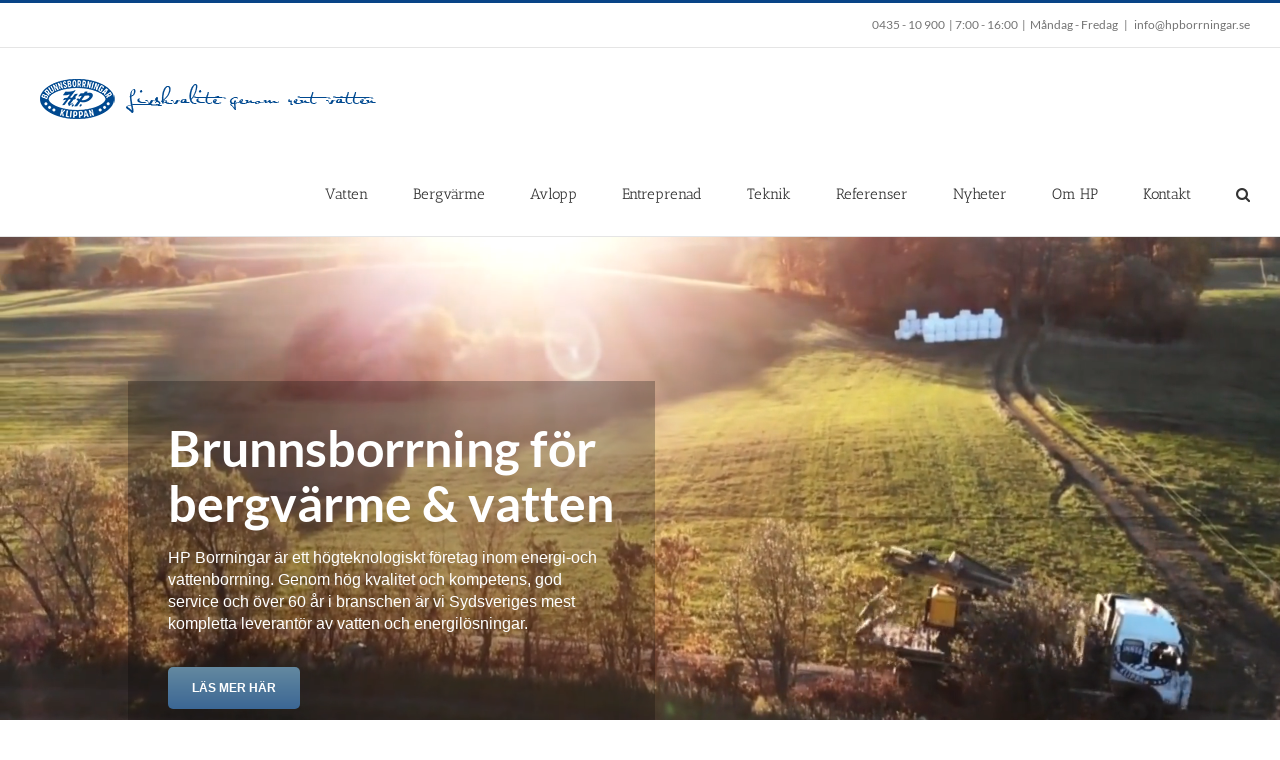

--- FILE ---
content_type: text/html; charset=utf-8
request_url: https://www.google.com/recaptcha/api2/anchor?ar=1&k=6LfZA8sZAAAAANH77RMjigf5rfnT9qKO1FuhWBqj&co=aHR0cHM6Ly93d3cuaHBib3JybmluZ2FyLnNlOjQ0Mw..&hl=en&v=PoyoqOPhxBO7pBk68S4YbpHZ&size=invisible&anchor-ms=20000&execute-ms=30000&cb=hha7j63u9nvq
body_size: 48600
content:
<!DOCTYPE HTML><html dir="ltr" lang="en"><head><meta http-equiv="Content-Type" content="text/html; charset=UTF-8">
<meta http-equiv="X-UA-Compatible" content="IE=edge">
<title>reCAPTCHA</title>
<style type="text/css">
/* cyrillic-ext */
@font-face {
  font-family: 'Roboto';
  font-style: normal;
  font-weight: 400;
  font-stretch: 100%;
  src: url(//fonts.gstatic.com/s/roboto/v48/KFO7CnqEu92Fr1ME7kSn66aGLdTylUAMa3GUBHMdazTgWw.woff2) format('woff2');
  unicode-range: U+0460-052F, U+1C80-1C8A, U+20B4, U+2DE0-2DFF, U+A640-A69F, U+FE2E-FE2F;
}
/* cyrillic */
@font-face {
  font-family: 'Roboto';
  font-style: normal;
  font-weight: 400;
  font-stretch: 100%;
  src: url(//fonts.gstatic.com/s/roboto/v48/KFO7CnqEu92Fr1ME7kSn66aGLdTylUAMa3iUBHMdazTgWw.woff2) format('woff2');
  unicode-range: U+0301, U+0400-045F, U+0490-0491, U+04B0-04B1, U+2116;
}
/* greek-ext */
@font-face {
  font-family: 'Roboto';
  font-style: normal;
  font-weight: 400;
  font-stretch: 100%;
  src: url(//fonts.gstatic.com/s/roboto/v48/KFO7CnqEu92Fr1ME7kSn66aGLdTylUAMa3CUBHMdazTgWw.woff2) format('woff2');
  unicode-range: U+1F00-1FFF;
}
/* greek */
@font-face {
  font-family: 'Roboto';
  font-style: normal;
  font-weight: 400;
  font-stretch: 100%;
  src: url(//fonts.gstatic.com/s/roboto/v48/KFO7CnqEu92Fr1ME7kSn66aGLdTylUAMa3-UBHMdazTgWw.woff2) format('woff2');
  unicode-range: U+0370-0377, U+037A-037F, U+0384-038A, U+038C, U+038E-03A1, U+03A3-03FF;
}
/* math */
@font-face {
  font-family: 'Roboto';
  font-style: normal;
  font-weight: 400;
  font-stretch: 100%;
  src: url(//fonts.gstatic.com/s/roboto/v48/KFO7CnqEu92Fr1ME7kSn66aGLdTylUAMawCUBHMdazTgWw.woff2) format('woff2');
  unicode-range: U+0302-0303, U+0305, U+0307-0308, U+0310, U+0312, U+0315, U+031A, U+0326-0327, U+032C, U+032F-0330, U+0332-0333, U+0338, U+033A, U+0346, U+034D, U+0391-03A1, U+03A3-03A9, U+03B1-03C9, U+03D1, U+03D5-03D6, U+03F0-03F1, U+03F4-03F5, U+2016-2017, U+2034-2038, U+203C, U+2040, U+2043, U+2047, U+2050, U+2057, U+205F, U+2070-2071, U+2074-208E, U+2090-209C, U+20D0-20DC, U+20E1, U+20E5-20EF, U+2100-2112, U+2114-2115, U+2117-2121, U+2123-214F, U+2190, U+2192, U+2194-21AE, U+21B0-21E5, U+21F1-21F2, U+21F4-2211, U+2213-2214, U+2216-22FF, U+2308-230B, U+2310, U+2319, U+231C-2321, U+2336-237A, U+237C, U+2395, U+239B-23B7, U+23D0, U+23DC-23E1, U+2474-2475, U+25AF, U+25B3, U+25B7, U+25BD, U+25C1, U+25CA, U+25CC, U+25FB, U+266D-266F, U+27C0-27FF, U+2900-2AFF, U+2B0E-2B11, U+2B30-2B4C, U+2BFE, U+3030, U+FF5B, U+FF5D, U+1D400-1D7FF, U+1EE00-1EEFF;
}
/* symbols */
@font-face {
  font-family: 'Roboto';
  font-style: normal;
  font-weight: 400;
  font-stretch: 100%;
  src: url(//fonts.gstatic.com/s/roboto/v48/KFO7CnqEu92Fr1ME7kSn66aGLdTylUAMaxKUBHMdazTgWw.woff2) format('woff2');
  unicode-range: U+0001-000C, U+000E-001F, U+007F-009F, U+20DD-20E0, U+20E2-20E4, U+2150-218F, U+2190, U+2192, U+2194-2199, U+21AF, U+21E6-21F0, U+21F3, U+2218-2219, U+2299, U+22C4-22C6, U+2300-243F, U+2440-244A, U+2460-24FF, U+25A0-27BF, U+2800-28FF, U+2921-2922, U+2981, U+29BF, U+29EB, U+2B00-2BFF, U+4DC0-4DFF, U+FFF9-FFFB, U+10140-1018E, U+10190-1019C, U+101A0, U+101D0-101FD, U+102E0-102FB, U+10E60-10E7E, U+1D2C0-1D2D3, U+1D2E0-1D37F, U+1F000-1F0FF, U+1F100-1F1AD, U+1F1E6-1F1FF, U+1F30D-1F30F, U+1F315, U+1F31C, U+1F31E, U+1F320-1F32C, U+1F336, U+1F378, U+1F37D, U+1F382, U+1F393-1F39F, U+1F3A7-1F3A8, U+1F3AC-1F3AF, U+1F3C2, U+1F3C4-1F3C6, U+1F3CA-1F3CE, U+1F3D4-1F3E0, U+1F3ED, U+1F3F1-1F3F3, U+1F3F5-1F3F7, U+1F408, U+1F415, U+1F41F, U+1F426, U+1F43F, U+1F441-1F442, U+1F444, U+1F446-1F449, U+1F44C-1F44E, U+1F453, U+1F46A, U+1F47D, U+1F4A3, U+1F4B0, U+1F4B3, U+1F4B9, U+1F4BB, U+1F4BF, U+1F4C8-1F4CB, U+1F4D6, U+1F4DA, U+1F4DF, U+1F4E3-1F4E6, U+1F4EA-1F4ED, U+1F4F7, U+1F4F9-1F4FB, U+1F4FD-1F4FE, U+1F503, U+1F507-1F50B, U+1F50D, U+1F512-1F513, U+1F53E-1F54A, U+1F54F-1F5FA, U+1F610, U+1F650-1F67F, U+1F687, U+1F68D, U+1F691, U+1F694, U+1F698, U+1F6AD, U+1F6B2, U+1F6B9-1F6BA, U+1F6BC, U+1F6C6-1F6CF, U+1F6D3-1F6D7, U+1F6E0-1F6EA, U+1F6F0-1F6F3, U+1F6F7-1F6FC, U+1F700-1F7FF, U+1F800-1F80B, U+1F810-1F847, U+1F850-1F859, U+1F860-1F887, U+1F890-1F8AD, U+1F8B0-1F8BB, U+1F8C0-1F8C1, U+1F900-1F90B, U+1F93B, U+1F946, U+1F984, U+1F996, U+1F9E9, U+1FA00-1FA6F, U+1FA70-1FA7C, U+1FA80-1FA89, U+1FA8F-1FAC6, U+1FACE-1FADC, U+1FADF-1FAE9, U+1FAF0-1FAF8, U+1FB00-1FBFF;
}
/* vietnamese */
@font-face {
  font-family: 'Roboto';
  font-style: normal;
  font-weight: 400;
  font-stretch: 100%;
  src: url(//fonts.gstatic.com/s/roboto/v48/KFO7CnqEu92Fr1ME7kSn66aGLdTylUAMa3OUBHMdazTgWw.woff2) format('woff2');
  unicode-range: U+0102-0103, U+0110-0111, U+0128-0129, U+0168-0169, U+01A0-01A1, U+01AF-01B0, U+0300-0301, U+0303-0304, U+0308-0309, U+0323, U+0329, U+1EA0-1EF9, U+20AB;
}
/* latin-ext */
@font-face {
  font-family: 'Roboto';
  font-style: normal;
  font-weight: 400;
  font-stretch: 100%;
  src: url(//fonts.gstatic.com/s/roboto/v48/KFO7CnqEu92Fr1ME7kSn66aGLdTylUAMa3KUBHMdazTgWw.woff2) format('woff2');
  unicode-range: U+0100-02BA, U+02BD-02C5, U+02C7-02CC, U+02CE-02D7, U+02DD-02FF, U+0304, U+0308, U+0329, U+1D00-1DBF, U+1E00-1E9F, U+1EF2-1EFF, U+2020, U+20A0-20AB, U+20AD-20C0, U+2113, U+2C60-2C7F, U+A720-A7FF;
}
/* latin */
@font-face {
  font-family: 'Roboto';
  font-style: normal;
  font-weight: 400;
  font-stretch: 100%;
  src: url(//fonts.gstatic.com/s/roboto/v48/KFO7CnqEu92Fr1ME7kSn66aGLdTylUAMa3yUBHMdazQ.woff2) format('woff2');
  unicode-range: U+0000-00FF, U+0131, U+0152-0153, U+02BB-02BC, U+02C6, U+02DA, U+02DC, U+0304, U+0308, U+0329, U+2000-206F, U+20AC, U+2122, U+2191, U+2193, U+2212, U+2215, U+FEFF, U+FFFD;
}
/* cyrillic-ext */
@font-face {
  font-family: 'Roboto';
  font-style: normal;
  font-weight: 500;
  font-stretch: 100%;
  src: url(//fonts.gstatic.com/s/roboto/v48/KFO7CnqEu92Fr1ME7kSn66aGLdTylUAMa3GUBHMdazTgWw.woff2) format('woff2');
  unicode-range: U+0460-052F, U+1C80-1C8A, U+20B4, U+2DE0-2DFF, U+A640-A69F, U+FE2E-FE2F;
}
/* cyrillic */
@font-face {
  font-family: 'Roboto';
  font-style: normal;
  font-weight: 500;
  font-stretch: 100%;
  src: url(//fonts.gstatic.com/s/roboto/v48/KFO7CnqEu92Fr1ME7kSn66aGLdTylUAMa3iUBHMdazTgWw.woff2) format('woff2');
  unicode-range: U+0301, U+0400-045F, U+0490-0491, U+04B0-04B1, U+2116;
}
/* greek-ext */
@font-face {
  font-family: 'Roboto';
  font-style: normal;
  font-weight: 500;
  font-stretch: 100%;
  src: url(//fonts.gstatic.com/s/roboto/v48/KFO7CnqEu92Fr1ME7kSn66aGLdTylUAMa3CUBHMdazTgWw.woff2) format('woff2');
  unicode-range: U+1F00-1FFF;
}
/* greek */
@font-face {
  font-family: 'Roboto';
  font-style: normal;
  font-weight: 500;
  font-stretch: 100%;
  src: url(//fonts.gstatic.com/s/roboto/v48/KFO7CnqEu92Fr1ME7kSn66aGLdTylUAMa3-UBHMdazTgWw.woff2) format('woff2');
  unicode-range: U+0370-0377, U+037A-037F, U+0384-038A, U+038C, U+038E-03A1, U+03A3-03FF;
}
/* math */
@font-face {
  font-family: 'Roboto';
  font-style: normal;
  font-weight: 500;
  font-stretch: 100%;
  src: url(//fonts.gstatic.com/s/roboto/v48/KFO7CnqEu92Fr1ME7kSn66aGLdTylUAMawCUBHMdazTgWw.woff2) format('woff2');
  unicode-range: U+0302-0303, U+0305, U+0307-0308, U+0310, U+0312, U+0315, U+031A, U+0326-0327, U+032C, U+032F-0330, U+0332-0333, U+0338, U+033A, U+0346, U+034D, U+0391-03A1, U+03A3-03A9, U+03B1-03C9, U+03D1, U+03D5-03D6, U+03F0-03F1, U+03F4-03F5, U+2016-2017, U+2034-2038, U+203C, U+2040, U+2043, U+2047, U+2050, U+2057, U+205F, U+2070-2071, U+2074-208E, U+2090-209C, U+20D0-20DC, U+20E1, U+20E5-20EF, U+2100-2112, U+2114-2115, U+2117-2121, U+2123-214F, U+2190, U+2192, U+2194-21AE, U+21B0-21E5, U+21F1-21F2, U+21F4-2211, U+2213-2214, U+2216-22FF, U+2308-230B, U+2310, U+2319, U+231C-2321, U+2336-237A, U+237C, U+2395, U+239B-23B7, U+23D0, U+23DC-23E1, U+2474-2475, U+25AF, U+25B3, U+25B7, U+25BD, U+25C1, U+25CA, U+25CC, U+25FB, U+266D-266F, U+27C0-27FF, U+2900-2AFF, U+2B0E-2B11, U+2B30-2B4C, U+2BFE, U+3030, U+FF5B, U+FF5D, U+1D400-1D7FF, U+1EE00-1EEFF;
}
/* symbols */
@font-face {
  font-family: 'Roboto';
  font-style: normal;
  font-weight: 500;
  font-stretch: 100%;
  src: url(//fonts.gstatic.com/s/roboto/v48/KFO7CnqEu92Fr1ME7kSn66aGLdTylUAMaxKUBHMdazTgWw.woff2) format('woff2');
  unicode-range: U+0001-000C, U+000E-001F, U+007F-009F, U+20DD-20E0, U+20E2-20E4, U+2150-218F, U+2190, U+2192, U+2194-2199, U+21AF, U+21E6-21F0, U+21F3, U+2218-2219, U+2299, U+22C4-22C6, U+2300-243F, U+2440-244A, U+2460-24FF, U+25A0-27BF, U+2800-28FF, U+2921-2922, U+2981, U+29BF, U+29EB, U+2B00-2BFF, U+4DC0-4DFF, U+FFF9-FFFB, U+10140-1018E, U+10190-1019C, U+101A0, U+101D0-101FD, U+102E0-102FB, U+10E60-10E7E, U+1D2C0-1D2D3, U+1D2E0-1D37F, U+1F000-1F0FF, U+1F100-1F1AD, U+1F1E6-1F1FF, U+1F30D-1F30F, U+1F315, U+1F31C, U+1F31E, U+1F320-1F32C, U+1F336, U+1F378, U+1F37D, U+1F382, U+1F393-1F39F, U+1F3A7-1F3A8, U+1F3AC-1F3AF, U+1F3C2, U+1F3C4-1F3C6, U+1F3CA-1F3CE, U+1F3D4-1F3E0, U+1F3ED, U+1F3F1-1F3F3, U+1F3F5-1F3F7, U+1F408, U+1F415, U+1F41F, U+1F426, U+1F43F, U+1F441-1F442, U+1F444, U+1F446-1F449, U+1F44C-1F44E, U+1F453, U+1F46A, U+1F47D, U+1F4A3, U+1F4B0, U+1F4B3, U+1F4B9, U+1F4BB, U+1F4BF, U+1F4C8-1F4CB, U+1F4D6, U+1F4DA, U+1F4DF, U+1F4E3-1F4E6, U+1F4EA-1F4ED, U+1F4F7, U+1F4F9-1F4FB, U+1F4FD-1F4FE, U+1F503, U+1F507-1F50B, U+1F50D, U+1F512-1F513, U+1F53E-1F54A, U+1F54F-1F5FA, U+1F610, U+1F650-1F67F, U+1F687, U+1F68D, U+1F691, U+1F694, U+1F698, U+1F6AD, U+1F6B2, U+1F6B9-1F6BA, U+1F6BC, U+1F6C6-1F6CF, U+1F6D3-1F6D7, U+1F6E0-1F6EA, U+1F6F0-1F6F3, U+1F6F7-1F6FC, U+1F700-1F7FF, U+1F800-1F80B, U+1F810-1F847, U+1F850-1F859, U+1F860-1F887, U+1F890-1F8AD, U+1F8B0-1F8BB, U+1F8C0-1F8C1, U+1F900-1F90B, U+1F93B, U+1F946, U+1F984, U+1F996, U+1F9E9, U+1FA00-1FA6F, U+1FA70-1FA7C, U+1FA80-1FA89, U+1FA8F-1FAC6, U+1FACE-1FADC, U+1FADF-1FAE9, U+1FAF0-1FAF8, U+1FB00-1FBFF;
}
/* vietnamese */
@font-face {
  font-family: 'Roboto';
  font-style: normal;
  font-weight: 500;
  font-stretch: 100%;
  src: url(//fonts.gstatic.com/s/roboto/v48/KFO7CnqEu92Fr1ME7kSn66aGLdTylUAMa3OUBHMdazTgWw.woff2) format('woff2');
  unicode-range: U+0102-0103, U+0110-0111, U+0128-0129, U+0168-0169, U+01A0-01A1, U+01AF-01B0, U+0300-0301, U+0303-0304, U+0308-0309, U+0323, U+0329, U+1EA0-1EF9, U+20AB;
}
/* latin-ext */
@font-face {
  font-family: 'Roboto';
  font-style: normal;
  font-weight: 500;
  font-stretch: 100%;
  src: url(//fonts.gstatic.com/s/roboto/v48/KFO7CnqEu92Fr1ME7kSn66aGLdTylUAMa3KUBHMdazTgWw.woff2) format('woff2');
  unicode-range: U+0100-02BA, U+02BD-02C5, U+02C7-02CC, U+02CE-02D7, U+02DD-02FF, U+0304, U+0308, U+0329, U+1D00-1DBF, U+1E00-1E9F, U+1EF2-1EFF, U+2020, U+20A0-20AB, U+20AD-20C0, U+2113, U+2C60-2C7F, U+A720-A7FF;
}
/* latin */
@font-face {
  font-family: 'Roboto';
  font-style: normal;
  font-weight: 500;
  font-stretch: 100%;
  src: url(//fonts.gstatic.com/s/roboto/v48/KFO7CnqEu92Fr1ME7kSn66aGLdTylUAMa3yUBHMdazQ.woff2) format('woff2');
  unicode-range: U+0000-00FF, U+0131, U+0152-0153, U+02BB-02BC, U+02C6, U+02DA, U+02DC, U+0304, U+0308, U+0329, U+2000-206F, U+20AC, U+2122, U+2191, U+2193, U+2212, U+2215, U+FEFF, U+FFFD;
}
/* cyrillic-ext */
@font-face {
  font-family: 'Roboto';
  font-style: normal;
  font-weight: 900;
  font-stretch: 100%;
  src: url(//fonts.gstatic.com/s/roboto/v48/KFO7CnqEu92Fr1ME7kSn66aGLdTylUAMa3GUBHMdazTgWw.woff2) format('woff2');
  unicode-range: U+0460-052F, U+1C80-1C8A, U+20B4, U+2DE0-2DFF, U+A640-A69F, U+FE2E-FE2F;
}
/* cyrillic */
@font-face {
  font-family: 'Roboto';
  font-style: normal;
  font-weight: 900;
  font-stretch: 100%;
  src: url(//fonts.gstatic.com/s/roboto/v48/KFO7CnqEu92Fr1ME7kSn66aGLdTylUAMa3iUBHMdazTgWw.woff2) format('woff2');
  unicode-range: U+0301, U+0400-045F, U+0490-0491, U+04B0-04B1, U+2116;
}
/* greek-ext */
@font-face {
  font-family: 'Roboto';
  font-style: normal;
  font-weight: 900;
  font-stretch: 100%;
  src: url(//fonts.gstatic.com/s/roboto/v48/KFO7CnqEu92Fr1ME7kSn66aGLdTylUAMa3CUBHMdazTgWw.woff2) format('woff2');
  unicode-range: U+1F00-1FFF;
}
/* greek */
@font-face {
  font-family: 'Roboto';
  font-style: normal;
  font-weight: 900;
  font-stretch: 100%;
  src: url(//fonts.gstatic.com/s/roboto/v48/KFO7CnqEu92Fr1ME7kSn66aGLdTylUAMa3-UBHMdazTgWw.woff2) format('woff2');
  unicode-range: U+0370-0377, U+037A-037F, U+0384-038A, U+038C, U+038E-03A1, U+03A3-03FF;
}
/* math */
@font-face {
  font-family: 'Roboto';
  font-style: normal;
  font-weight: 900;
  font-stretch: 100%;
  src: url(//fonts.gstatic.com/s/roboto/v48/KFO7CnqEu92Fr1ME7kSn66aGLdTylUAMawCUBHMdazTgWw.woff2) format('woff2');
  unicode-range: U+0302-0303, U+0305, U+0307-0308, U+0310, U+0312, U+0315, U+031A, U+0326-0327, U+032C, U+032F-0330, U+0332-0333, U+0338, U+033A, U+0346, U+034D, U+0391-03A1, U+03A3-03A9, U+03B1-03C9, U+03D1, U+03D5-03D6, U+03F0-03F1, U+03F4-03F5, U+2016-2017, U+2034-2038, U+203C, U+2040, U+2043, U+2047, U+2050, U+2057, U+205F, U+2070-2071, U+2074-208E, U+2090-209C, U+20D0-20DC, U+20E1, U+20E5-20EF, U+2100-2112, U+2114-2115, U+2117-2121, U+2123-214F, U+2190, U+2192, U+2194-21AE, U+21B0-21E5, U+21F1-21F2, U+21F4-2211, U+2213-2214, U+2216-22FF, U+2308-230B, U+2310, U+2319, U+231C-2321, U+2336-237A, U+237C, U+2395, U+239B-23B7, U+23D0, U+23DC-23E1, U+2474-2475, U+25AF, U+25B3, U+25B7, U+25BD, U+25C1, U+25CA, U+25CC, U+25FB, U+266D-266F, U+27C0-27FF, U+2900-2AFF, U+2B0E-2B11, U+2B30-2B4C, U+2BFE, U+3030, U+FF5B, U+FF5D, U+1D400-1D7FF, U+1EE00-1EEFF;
}
/* symbols */
@font-face {
  font-family: 'Roboto';
  font-style: normal;
  font-weight: 900;
  font-stretch: 100%;
  src: url(//fonts.gstatic.com/s/roboto/v48/KFO7CnqEu92Fr1ME7kSn66aGLdTylUAMaxKUBHMdazTgWw.woff2) format('woff2');
  unicode-range: U+0001-000C, U+000E-001F, U+007F-009F, U+20DD-20E0, U+20E2-20E4, U+2150-218F, U+2190, U+2192, U+2194-2199, U+21AF, U+21E6-21F0, U+21F3, U+2218-2219, U+2299, U+22C4-22C6, U+2300-243F, U+2440-244A, U+2460-24FF, U+25A0-27BF, U+2800-28FF, U+2921-2922, U+2981, U+29BF, U+29EB, U+2B00-2BFF, U+4DC0-4DFF, U+FFF9-FFFB, U+10140-1018E, U+10190-1019C, U+101A0, U+101D0-101FD, U+102E0-102FB, U+10E60-10E7E, U+1D2C0-1D2D3, U+1D2E0-1D37F, U+1F000-1F0FF, U+1F100-1F1AD, U+1F1E6-1F1FF, U+1F30D-1F30F, U+1F315, U+1F31C, U+1F31E, U+1F320-1F32C, U+1F336, U+1F378, U+1F37D, U+1F382, U+1F393-1F39F, U+1F3A7-1F3A8, U+1F3AC-1F3AF, U+1F3C2, U+1F3C4-1F3C6, U+1F3CA-1F3CE, U+1F3D4-1F3E0, U+1F3ED, U+1F3F1-1F3F3, U+1F3F5-1F3F7, U+1F408, U+1F415, U+1F41F, U+1F426, U+1F43F, U+1F441-1F442, U+1F444, U+1F446-1F449, U+1F44C-1F44E, U+1F453, U+1F46A, U+1F47D, U+1F4A3, U+1F4B0, U+1F4B3, U+1F4B9, U+1F4BB, U+1F4BF, U+1F4C8-1F4CB, U+1F4D6, U+1F4DA, U+1F4DF, U+1F4E3-1F4E6, U+1F4EA-1F4ED, U+1F4F7, U+1F4F9-1F4FB, U+1F4FD-1F4FE, U+1F503, U+1F507-1F50B, U+1F50D, U+1F512-1F513, U+1F53E-1F54A, U+1F54F-1F5FA, U+1F610, U+1F650-1F67F, U+1F687, U+1F68D, U+1F691, U+1F694, U+1F698, U+1F6AD, U+1F6B2, U+1F6B9-1F6BA, U+1F6BC, U+1F6C6-1F6CF, U+1F6D3-1F6D7, U+1F6E0-1F6EA, U+1F6F0-1F6F3, U+1F6F7-1F6FC, U+1F700-1F7FF, U+1F800-1F80B, U+1F810-1F847, U+1F850-1F859, U+1F860-1F887, U+1F890-1F8AD, U+1F8B0-1F8BB, U+1F8C0-1F8C1, U+1F900-1F90B, U+1F93B, U+1F946, U+1F984, U+1F996, U+1F9E9, U+1FA00-1FA6F, U+1FA70-1FA7C, U+1FA80-1FA89, U+1FA8F-1FAC6, U+1FACE-1FADC, U+1FADF-1FAE9, U+1FAF0-1FAF8, U+1FB00-1FBFF;
}
/* vietnamese */
@font-face {
  font-family: 'Roboto';
  font-style: normal;
  font-weight: 900;
  font-stretch: 100%;
  src: url(//fonts.gstatic.com/s/roboto/v48/KFO7CnqEu92Fr1ME7kSn66aGLdTylUAMa3OUBHMdazTgWw.woff2) format('woff2');
  unicode-range: U+0102-0103, U+0110-0111, U+0128-0129, U+0168-0169, U+01A0-01A1, U+01AF-01B0, U+0300-0301, U+0303-0304, U+0308-0309, U+0323, U+0329, U+1EA0-1EF9, U+20AB;
}
/* latin-ext */
@font-face {
  font-family: 'Roboto';
  font-style: normal;
  font-weight: 900;
  font-stretch: 100%;
  src: url(//fonts.gstatic.com/s/roboto/v48/KFO7CnqEu92Fr1ME7kSn66aGLdTylUAMa3KUBHMdazTgWw.woff2) format('woff2');
  unicode-range: U+0100-02BA, U+02BD-02C5, U+02C7-02CC, U+02CE-02D7, U+02DD-02FF, U+0304, U+0308, U+0329, U+1D00-1DBF, U+1E00-1E9F, U+1EF2-1EFF, U+2020, U+20A0-20AB, U+20AD-20C0, U+2113, U+2C60-2C7F, U+A720-A7FF;
}
/* latin */
@font-face {
  font-family: 'Roboto';
  font-style: normal;
  font-weight: 900;
  font-stretch: 100%;
  src: url(//fonts.gstatic.com/s/roboto/v48/KFO7CnqEu92Fr1ME7kSn66aGLdTylUAMa3yUBHMdazQ.woff2) format('woff2');
  unicode-range: U+0000-00FF, U+0131, U+0152-0153, U+02BB-02BC, U+02C6, U+02DA, U+02DC, U+0304, U+0308, U+0329, U+2000-206F, U+20AC, U+2122, U+2191, U+2193, U+2212, U+2215, U+FEFF, U+FFFD;
}

</style>
<link rel="stylesheet" type="text/css" href="https://www.gstatic.com/recaptcha/releases/PoyoqOPhxBO7pBk68S4YbpHZ/styles__ltr.css">
<script nonce="uQNkRiBOQL4QSGsscoGXpg" type="text/javascript">window['__recaptcha_api'] = 'https://www.google.com/recaptcha/api2/';</script>
<script type="text/javascript" src="https://www.gstatic.com/recaptcha/releases/PoyoqOPhxBO7pBk68S4YbpHZ/recaptcha__en.js" nonce="uQNkRiBOQL4QSGsscoGXpg">
      
    </script></head>
<body><div id="rc-anchor-alert" class="rc-anchor-alert"></div>
<input type="hidden" id="recaptcha-token" value="[base64]">
<script type="text/javascript" nonce="uQNkRiBOQL4QSGsscoGXpg">
      recaptcha.anchor.Main.init("[\x22ainput\x22,[\x22bgdata\x22,\x22\x22,\[base64]/[base64]/[base64]/[base64]/cjw8ejpyPj4+eil9Y2F0Y2gobCl7dGhyb3cgbDt9fSxIPWZ1bmN0aW9uKHcsdCx6KXtpZih3PT0xOTR8fHc9PTIwOCl0LnZbd10/dC52W3ddLmNvbmNhdCh6KTp0LnZbd109b2Yoeix0KTtlbHNle2lmKHQuYkImJnchPTMxNylyZXR1cm47dz09NjZ8fHc9PTEyMnx8dz09NDcwfHx3PT00NHx8dz09NDE2fHx3PT0zOTd8fHc9PTQyMXx8dz09Njh8fHc9PTcwfHx3PT0xODQ/[base64]/[base64]/[base64]/bmV3IGRbVl0oSlswXSk6cD09Mj9uZXcgZFtWXShKWzBdLEpbMV0pOnA9PTM/bmV3IGRbVl0oSlswXSxKWzFdLEpbMl0pOnA9PTQ/[base64]/[base64]/[base64]/[base64]\x22,\[base64]\x22,\x22ajTCkMOBwo3DrEXDnsKZwpREw7rDrMOoKcKCw4cQw5PDucOCUsKrAcKnw7/[base64]/[base64]/DtiEtw5Ykw5pHwqnCkjYew54OwqZnw6TCjsK3wqtdGzNeIH0fBWTCt2rCsMOEwqBaw5pVBcO9wq1/SBpyw4EKw63Dj8K2wpRKNGLDr8KBD8ObY8KEw6DCmMO5PH/DtS0JOsKFbsO5wrbCuncSPDgqFcOFR8KtOMKswptmwqHCqsKRIRPCjsKXwot/wqgLw7rCtlAIw7s6ZRs8w77CjF0nEV0bw7HDvUYJa3bDh8OmRzzDhMOqwoAlw79VcMO3RiNJXcOYA1dZw69mwrQTw7DDlcOkwqI9KStXwpVgO8O1wqXCgm1YRARAw6A/F3rChsKEwptKwqErwpHDs8KTw5MvwppMwprDtsKOw47CtFXDs8KoXDFlOXdxwoZTwrp2U8OHw57DklUnKAzDlsKHwrhdwrwffMKsw6tRfW7CkwlHwp0jwrTCnDHDlgcNw53Dr0/CjSHCqcO5w6o+OSMow61tCcKwYcKJw43CoF7CszDCgy/DnsORw5fDgcKaQcOXFcO/w69Uwo0WHGhXa8O9O8OHwpstU05sF3w/asKJJWl0azbDh8KDwrwKwo4KKRfDvMOKQ8OZFMKpw4PDq8KPHCFow7TCuzRWwo1PN8K8TsKgwozCpmPCv8OlTcK6wqFidx/Ds8OKw4x/[base64]/W8KxfjcewpBMAQQfamtgKXkww4HDicKkwpnDmErDky9BwpsDw7HCi1HCj8O1wrkqWS1MKcOJw67Dqm9Bw4PCnsKXTnTDqsOfA8KGwq0Xw5XCslI2ewMeO2/[base64]/CmjMnwo8Mw4d3L1vDgMKRw6hgEXJPKsKnw4J/L8Kww5t/[base64]/QAIbQRrCkRkDAjZjK8OAw5UpwrI+S2gHJ8ONwpplQsO8wp9SX8Okw4d5w6TCjDnCnANeDcKRwq3CvMK4wpPDtMOiw6DCsMKdw77CmMOew6pGw5dwNMOoMcKkw5Jkwr/CuUdfdHwxNcKnFiB3PsKoKybCtmVnDwxxwqLCkcO/[base64]/CnwQ3w4wLw7bDt8OIK8KAw4TCjcKYbMOkMCFfw6hrwoNxwofDugLCv8OyeDs+w7jDp8KPcxg5w6XCpsOFw4QKwrPDjcO8w4LDtUpIXn7CryEVwpnDisOYHxjCiMO8YMKbJ8OVwqXDrgBvwpvCv0IEAm3Du8OGT2JNVxl1wpl/[base64]/Ds8OmPCtKJDA/[base64]/aV3CoD1zwoHDmBPCqcO0QkUJw5EXHW1mw7DCjcOuLmrCkhUuT8OnKcKZDMKMWcO8woxFwpbCryk2YGnDglrDuXjCmjpxVsK6w4RhD8OMNXALwpTDhcKkOUNQQcOyDsK4wqTCog/CiyovGWFfwpHCmEbDnUnCnlVrVEZIw7PDqhLDtMOKw6MHw6xRZ35Mw4g0NUlSa8KSw4slw5RCwrAfwrvCv8Kdwo3Ct0XDpifDmcOVSElHHVnCpsKOwrLCh1XDvTEOaSvDkMOQWMOUw69uYsKEw7TCqsKUDcK1L8ORwpB1w4p4w6Yfwo/Cp1XDlWcYX8OSw79Ww5FKIVBcw58kwq/CuMKIw5XDsXlFWcKEw4nCl24TwpTDvcOSD8OQVUvCli/DnCPCr8KsTU3DmMO4c8O5w6BKSQAURhPCpcOrdzLDmGsJODl0JFLClDLDlsKHJ8OXKsKnfmDDkxbCjADDrFNawqkUXMKMbMOjwq7DlGcEUFHCqcKNazN1w5Etwrx5w7RjZTwlw68/NUzCrwvCskNQwrvCiMKPwp8YwqXDosOnYn80VsODfcO/wqQybsOiw5l7EH8lw6rClgo7YMO6c8K5fMOrwqAWccKIw7TCvD8uRkBTRMO6X8Kcw51fG3HDmmonN8ObwrXDsV3DtWsiwo3DuyDDj8OEwqzDu001dHIIScKHwpBOIMKSw7DCqMKBwoXDm0B+w7ReL298HsKQw6bCi3ludsO6wo/Dl1h6Ez3Cl3Q0GcOxF8O6FBnDjMOGMMKcwrBIw4fDoy/DiFQFDwREDkjDoMO2Ql/CusOlGcKvE019GcKlw6pheMKcw4hsw53ClkDCnsOATj7ChRjDiwXDucKswoMoPcKrwqzCrMOSE8OdwozCisO/wqhfwqrDpsOqPAcCw4vDkyIkTSfCv8OvOcOSAgELYMKLIcK/[base64]/Cm8OedsKZwq3DqATDiMK1esK1C1IpbQAeV8KDwqnDqg3Cp8OeCsOHw4PCnxHDj8O/wrsAwrMxw5Q8PMK3CCzCt8Ktw73ChMOCw70awrMIDgDCj1M5QcKNw4fDqX/DnMOqXMOQS8KVw7tWw6fDhQHDmlp+ZsKvTMOFFBR3IsK6IsOLwoQxacOLVC3CkcK/w6fDoMONY3vCvxIXS8KjdmnDtsOmwpQbw7ZEfjs9ecOnLsOxw5bDuMO/w6HCt8Opwo7Cu3vDrsKcw4ddHTTCs0zCvsKcbcOJw77ClVFGw63DtgsFwrLDh1HDrws7XMOtwpYgw5tZw4TCosODw5TCpGh3fiLDjsOvalsSacKLw68gMGzCl8Oxwp/CrBVuw50zZF4kwp0Gw7TCvMKPwqwzwrzCgsOnwqt8wo8lw6dGLELCthtfIxFvw6cNeChcLMK7w6TDuiNRRFkhwqDDqMKkNg0CE19DwprDk8KBw7bChcOxwoItw5DDq8OpwpsLeMKrw7nDjsKVwq/CqH5zw57DnsKqaMO5G8K8w7/DvcORWcOCXh8jTjTDvzouwrE8worDow7DvSXCucOHw7jDvSzDq8OJRQTDrBNvwpc6ccOuD1rDqnLCpHBtGcO/Vz7CrhQzw4XCtTpJw4bChy7Dl21Awrp4YRwUwr8bwql0WibDn357S8O4w60FwrTDqsKlH8OaTcKKw4XDmMOgY2pOw4DDpcKzw6tDw6bCsEXCrcOdw7thwphqw7/DrcOfw7MXQD3CtTopwoUmw7TDu8O4woQPNFkRwpYrw5DDuw/[base64]/[base64]/w7lxDcK8wq8/w5p8wpPCpkQkwqZ+w48ZYlEzwrLDsxZuFsKiw6dYw7RIw6MId8KEw7TCgcKOwoMBR8K2cFXDlHXCtMOZwr/[base64]/w4vCsnvDp8OWworDszUXCsOIw5dcwpgLw7tUw6USwrYowohzAVdeFMKUZMKhw65Xf8O5wqfDs8KBw7jDusK6PsKjJQfCucKbXClHKMO5ZxjCt8Kne8O1AQV/VMOpBmYuwoPDpTd7V8Kjw70fw7/CncKJw7jDr8Kxw4PCqBzChkTDisOtJSwBcy8kwpfCsk/DjHHCqiPCscKCw4s9woA5w6x7XyhyXx7CkHQJwqkAw6hpw5nDlwHDgSvDlcKYSVsUw5DDlsOGwqPCohvCscKkfsOKw5pawp88RXJQecK0w6DDtcKiwp3CmcKGYcOFKj3CuQB/wpDCl8OkKsKEwrpEwqhwNMOvw6ZcQiXCuMOUwoEcb8OCHmPCncOrcX8eS11Ecz3Doz5MGmrDnMKTAm0oaMOdUsOxw6XChk/CqcOVwrYdwoXCnQLDvsOySFDCtMKdGMKXCFPDv0rDoRdvwqhgw75bwrPCtTvDosK2Z2nCrMOyH1DDhBXDuGsfw73DsysVwocRw4/Cnn4pwp46XMKoBsKuwofDoiAOw5/[base64]/bcKwwqbCml3CvWDDr8KCwro3d2c9w4oPwoMde8O5IcOuwrnCjCLCsGPDjMKvZHlLS8KxwrnChsOdwr/DpcK2KzIdZCXDhTHDpMKiQmkWXMKvY8Ofw7HDisOIK8Kzw6gRecKBwqNZDMKXw7jDjFh7w5HDtMK8F8O/[base64]/DucKgNyHDg8KvwpHCosK4Z3sTU8KVw4EpwrDDo05FbCtdwpoPwpAiCUALfsOcw7dtfHHCjV/CgScYwozDmcOnw6ATw77DvCdgw7/[base64]/[base64]/DlsKpwoZ5cynDj8KHbVdUwq0lXcOHw4Adw4DDnwbCkCnCjz/Dg8OkFsKHwr7CvgzClMOSwrrDkUVTD8K0HsKrw7zDmW7Dl8KrYMKYw5XClsKgLEBswqTChGbDugrDm0JYcMOiXl51KsKUw5nCk8KnfUDCpQPDl3fCtMK9w7l8wpQ/fMOEwqrDssOSw5MqwoF1C8OMKEc4wogsdWbCncO5VsKhw7vCo2AUNh3DjgfDjsKQw5/DusOrw7fDqW0Kw4DDjkjCo8O3w7dWwojCswVyeMKqPsKUw73CgsOPIVDCskRxw6TCqsOIwqV1w7PDlnvDpcKxW201dA0eWh4QeMKQw57Ck3V0YMOsw5MrA8KaMWnCr8ODwpjDmsOLwrxmA30hL00wUiU0WMOmw4d6Cx7Cg8OACsO6w4dGVX/[base64]/[base64]/ClsKefAvCukbDqsKRw64bMMKxBFUfw7PCl3/DsTzDiMKrf8ORwoHDvHsyHXfClAPDon7CtgAlVgnDisOEwq8Uw5TDosKLYTvCoCYaGmjDlMOWwrLCsk7DoMO1MRPDgMOALSNtw6FVwonDucKeRx/CicO5OExddcKpYj3DvBrCtcK2O3PDqyswKsOMwobCrMKVKcOKw6vCvltLwrk0w6pyEwTDlcO/[base64]/[base64]/Dj8OeYsOEw4BEMcKPw5bDtsO3wp3CjMOhPcOtwqLDqMK5aTg1QgNLHT5VwrYFcUZtA38zCMKxM8OZGXfDicOZFzU+w6bCgQDCsMKyA8O6DsOlwoDCmms0fXRKw5JqQsKuw4okIcO4w5zDt2DDrjMWw5DDrWNTw59RLTtkw6/[base64]/CsVc0wonClToUwp3CmRPDqcOjF8OGYkZOGsOYDWA2wrjCvcOPw7twR8KoaHfCkT7DsyjCkMKODSVScMOfw4rCghjCjcKuwoTDsVpnXUnCtcO/w4PCtcO/[base64]/ChnzCvBpvw7BNw5hMKwDClm7CtFV1EcO2w5UaVmTCscOuZ8KyI8KIQsK3EMOiw7nDgWLCgW/DpCtCKsK3asOpG8Onw4dWDhl5w5pnYBpuX8O5QhYzLsOMVEAEw6zCoTsKMCl2bcO6w58nFUzCoMOqVcO4wrbDlk4RNsOWwosia8OgZRNUwpcRXw7DksKLcsOgwqnDp1nDhjZ+w5c3T8OtwrnCnmxYAsO+wolsOsOVwpNBw5rCj8KOCwXCgMKhQx/[base64]/w6ptHQDCni4qMMKvbQ8Td2HDgcKtwpnCpXvCuMO3w7xDPMKEIcKkw4w9w67Dg8OVfMK6wrgUw7chwosaSCTCvQNmwrFTw4gbwpvCqcO/J8O/w4LDqiwfwrMwXsOfH3fDgC0Vw4cRdhhyw4nCtQBweMKpNcOmccKsUsKAcljDtS/DvMO6QMOXHlXDslfChMKzSMOnw6VLdMKOecOPw4DCtsOUw4EVIcOowofDvHPDmMOgw7rDj8OOHRc8K1nCiH/[base64]/[base64]/[base64]/[base64]/[base64]/QSo7JMKvw4XDnQdpelbDvsOyISoke8KReyZqwpd+bknDv8KoLMK7UBrDrGnCkAk2G8OtwrAOfzAPHXzDssO0HnHDjsO3wrZEPsKiwozDqMObdMOEfsKywpDCkcKzwqvDqhtHw4DCksKPZMK9ZMKpf8KpAk7Dim3DqMOXSsOJEAVewoh5wqPDvHvCoVA/[base64]/ejx0BgjDtcOgKgTCncOLw47DllnDtQUGRcKFw4hew7PDoxwGwq3DulZucsOJw5d5wr4dw61lSMKrU8KACMONVsK/wrgmwqAow6kgT8O9BsOKIcOjw6bCrcKFwrPDvSJXw4fCtGUwHcOiccKhYMKAdMOaC3BdbcOTw6rDrcOCwpHDm8K3X3oMUMK2WTl/wojDu8Klw7LCpcO/[base64]/w4spbBHDkxDCqTnCkcKGM8OYw6pzwoUCUMK/aHB9w6FlUR52woXCg8OcLcOXCxDDi0zCssOBwoDCvzVMwrfDtG/DmXICNjPDk04MfTHDtsOFE8O1w78Qw783w6MFShEOU3DCscKmwrDCsmoCw5LClBPDoSHDl8O7w5E7KU8KA8KZw5XDlMOSScOEw6kTw642w5kCL8Kyw61Jw6E2wr1xPMKSHB5NfcKDwplowq/[base64]/w7Irw7wbwqrDn19nw4kxw4hgw69nwpNhw6LChsOsGkPCl0Rew7RcTAQBwqXCg8OqCsKrc1LDtsKOfsOCwrzDgMO/DsK1w4nCoMKwwrVnw7gKIsK8w5ARwpgpJ2ZsRUt2CsKzYxnDhsK8a8OAZsKCwqsnw7FwDiwYesOcwoTDinweGMKXw6jDsMOZwqTDgwI1wobCnG5vwoQpw5B6wqzDusOrwpwGWMKJbH09VDXCmRgvw6N9J0NEw7PCiMKBw77CmGUew7zDn8OVbwHCocOlwr/[base64]/QGIRYVApw4I6UsK9wqfDgFUFM8ONwrwmw7YuMS3CjxljUXoDMh7Chlt5RhDDmwbDnXtew6PDinVZw7zCqsKMX1V3wrPDpsKYwo5Vw6VBw6RtdsOXwoLCswrDpl/Co2Ntw7TDkXzDo8KlwoUYwoUxQcKUwpzCucOpwrtjw60pw5nChxXCsl9uHyvCncOlw7zCg8KHFcOEw6XDoFbDoMOoKsKgNmhlw6nCicONI3t2ccKAchwDwqkCwowHwoQ7f8OWM1LChcKNw70SSMKPTBV7w68owrfCjABDX8O/[base64]/FCLCnkJWw4XDqyluwoJyL3HCrsKNw4zDosOITn3Cly3CncK6EMOoYkQkwrvDi8OPwoPCs2oRAsOrI8OZwpvCh2fCkjvDqErChj/[base64]/[base64]/DhsOITcKew4FPwqkVYcOvwpMkQMKsAEM6NzF0woPCqcOxwoLCscOlKhMvwrA8acKZaRXDkW3CpsKKwoMKEy4Dwq98w7hVD8O6L8OJw7UmPFA0WRPCqMOfRMOCVsKuEcK+w58wwroXwqTCqMKvwrIwf2bCj8K/w7QRZ0LCtcOOwqrCtcOYw655wpFJVFrDhxvCrGvCk8OowozDniU5K8KYwq7DnyVuCxPDhRYawqJkKMK5Vkd2aHvCsmB5wpMewprDrBvChlQQwpIBckvCnyHClsOwwp1IbXjDjMKDw7XCicO4w40YVsOEfHXDuMKLBURFwqwXXhVQGMOlV8KQRn/DthlkXn3CvC4XwpRlYH3Dg8OzN8Ogwq7DgnfCjMOYw57CvsK3ZRUvwo7Cg8KlwqIlwpZmBsOJOMOjYsO2w6wtwrfCoT/CusO1Ez7CrHPCqMKHZx/[base64]/wrFiwp9iZ0XDtMOmI8KecVxiwqTCvXVmw58nd27CrE9lw7hWw6hzw6dXESLCuB7DtsKow6TCl8Orw5jCgn7Cg8OXw49Lw7tnw6kLIcKMXsOPf8KMbSLCksOJw5rDpCnCjcKPwocFw4/CrlXDpcKewqXDs8OCwp3ChcOkVMKyG8OeZHcOwrckw6FeCXvCilTChUHCocOGw5sZecOvV383wogUGcO5HQ4ew47CtsKBw6DDgMK/[base64]/d1JGwpsxMMOVVh/DuMO4DcKDZzFHw4fDmgzDkcKjTWUVGMOJwq/DkCIOwpvCpMOCw4BXw5bCjAd6SMKwS8OFBTbDgcKpV2QEwoAwUsOcLWDDsFlawrNkwqodw59+TF/ClW3ChSzDswbChjbDlMOJFA9NWgMgwo3Dtm4Ww4TCvsOewqNOwqHDvMK8W3pfwrF2wpltbsKqG0vDl0jDpMKuOVdcBhHCkcKlU3/CqCocwpwFwqAHe1ILLznCisKdJiTCg8KVZ8OoWMOVwpV7T8KsaUQlw6/Dp1zDgCI7wqIJQzsVw602wovCv1fCiAxlOXV7wqDCu8Kww68nwrk6GsKMwoYLw47CuMOpw7PDozbDksOww6jCp2k6OiDCq8Oxw7laasODw6JGwrDCoCpFw5gKZn9aHMKVwp1UwojCp8K+w5Q+csKBBMOodsKsJ3FCw41Vw7DCscObw7nCiW/CuF5MYWFyw6rDjwcbw4d+FcKJwoB0V8OaFRteenRzUMKiwo7CkyAHCMKLwohxasOYGsKDwpLDmCYkw5nDqsK1wrVCw6sFc8O5wprCsQrCo8Kvw47DtsKPTMOBcgPDojTDhB/DqsKHw5vCh8Kiw4ZuwocQw6vDjWLCkcOcwozCpXrDjMKsP0AWwpU/[base64]/DvsK7w4Z9wobDsA7CqClhwpbCu8KHw4zCrAwMwpTDknnCjMKNc8Kpw6vDi8KcwqHDm1QnwoNewpjClcOyGMKOwrvCriIrGA52FMK4wq1Xcx8gwp94M8KUw7PCtsOyGBLDmMOGWMKNW8KQMmMVwqPCh8KddXHCi8KtLG/[base64]/[base64]/CvxjCuVzDg2nCkMOTwo8gw5lQwrHCjsOKW8O0Vj3CoMKIwpFcw7Jqw7UIw61pw4l3wpVmwot6DGVYw6J4JGoTbmDChEwOw7bDs8KRw6PCh8KWYsOgF8OBw4VFwo5+KFnClWBIECsCw5XDjTEOwr/Dj8Kvw61tfD1hw43Cv8KTVSzCtsKgXMOgJAHDrWcNPjHDhMOXeEF6UcK4AW/Di8KBK8KXZiPDnDUNw4fDhcK4PcOzwrbCly3CqsKIWxbCuEdFw5lfwopIwp1DfcORNWUJVGc+w5gYdifDtMKEZMOFwrrDg8K+wopaA2nDt3jDo0VaTAjDocOiDsKuwqUQbcKxd8KjTsKZwrszTDsJVCvCi8KFw6UvwqXChsKDwoMqwqBLw4RYB8Kyw449aMKmw48/IlLDvQVsITfCtH7CvwQgwq3ClB7DlMKcw63Crz02Y8OyVz09TcKlfsO0woLCkcOuw5ACwr3Ch8OrEhXDrFZEwpvDj3t5esKLw4NZwr/DqxDCg1lTeTcjwqbCmcO7w590wpt1w4/[base64]/[base64]/[base64]/DqcOLwpbDgBIQPsK4JRsANsK+w7UaRsK8acKcw7nCkcKfURtZJ2vCpMOJQcKWUmc8TFDDtsObO0ZJHEsYwplsw6cLCcOsw54aw7bDizoiSGnCrMK7w7cKwpcjeSM0w47DnMKTOcKaXBjDpcOAw5rCr8Oxw67DuMKPw7rCuyDDscOIw4cBwq/[base64]/[base64]/DrcKTRsOSSsK9w5Iew4JJwqnCi8KMwoPCp8KUwqIAwpTCisKzwpPDiXDDtndUDDpgQhh+w4xwCcOkwol8wovDlVBTETLCq2gPw6czwpNkw6fDhwbDmno2w5XCmV0QwrjCgirDoWNnwrl4w6Vfw6g9WS/[base64]/DoS7Dr8KBXcOsw6Ucw5FSw5LCgMONwqltfh/DkBd+Kn4KwqvDvcOkLcOPwpHDsAJ1wpUhJRXDrsKmdsOUOcKLXsKtw7zDhXdRw77Du8Oowp5iw5HCrGHDosOvdcOGw78owr3CkXLDhnQOfU3CmsKNwocTE3/CmDjDksKnIVTDsgEVPm7DhiPDnsOEw7wSaghoHsOaw4bCu3R8wqzCjcO2w6hewp90w48WwpQmMsODwp/DkMOBw6ELEwhnb8K8T07CvMK5D8Ovw74xw4oFw55RQE0VwrjCq8KVw57Dolpqw7RFwpw/w4krwo/[base64]/Dqh/DgcOiw5fClcKPT8Orwr06YAYIwrUMBGFeH2VcE8OKZDHDv8KMNRcgwqQ7w63Dr8KrA8KyajDCqjVvw69UJHDClSMuXMOJw7TCk3XCuQRLBcOpLw59wozCkHsOw4ppV8K+wqvDnMOxGsO2wp/CqlLCvTN7w7dRw4/Dr8Olwrg5BcOGw4fDp8Kxw6AOYsKDUsOxCF/[base64]/wqsew4/CpMKKNMKyCktSWsKQZzLCm8KUAEtbwogEwoNle8OMHcK4ZRZow4QQw73CsMKBZjHDqsOgwpHDj0oMKMOtcWghHMOXMTvCk8Khf8KBYcOtKlrCmzPCi8K/[base64]/DiDbDm2cpwp3DiMKWw7A1wojCvGY9LMOZX2M/w4ZxQMKfI3nCvMKFPwHDlVViwqdGHMO8e8OOw65KTcKqaQ7DllJGwpgJwoVTUTpiY8KjY8Kwwr9IPsKqG8O/enUDwqzClj7Dr8KQwpxsfWBFTgEEw4bDvsOqw4/CvMOABWbCu01TbsKyw64VZcKDw43CpRIIw5zCl8KVEg5ZwrZcc8OaNMKFwrR/HG/Dn01sa8OUAirCo8KJIsKbBHHDg2jDqsOMVRBNw4oHwqrDjwfCqQnCkRzCsMOQwqjChsOHI8OXw41uVMODwpc7w6pKb8K/TDTCtyMJwrjDjMKmw6jDmTTCi3HCgDcbbcK1asO/VBbDscO1wpJyw755BG3CjCzDoMKgw63DtsOZwr/DmMK5w63Ch3TDlWElFXXDoxxLwpPClcOVNFtrTTV0w4XClMOAw50qZsO9QMOoFWMbwozCscOdwobCl8KRdzfCm8Kbw7t7w6XCpSUbJcKhw4xQLAjDtcONM8OxO1nCmW5dS0dRYMOWfMKmwo4tI8Orwr3CryZww4DCkcO7w7/DrcKBwqTCkMKmbcKXAsOYw6dyV8Kww4ZRQcONw5fCrsKhOcOGwo8WDsK0wptnwpDCocKmMMOiCHHDpAUUQMKSwp8QwqV+w5Bew6NYwqrCijdUXMKFWcObwqUnwrzDjsO5NMKUZXHDqcKzw5LCuMKnw7hgJcK7w6rDrzQ/H8Klwp4LXGZsWcOfwp1uRBRkwrV5woQpwq3DscKnw5Zlw4Ikwo3CuypNcMKKw7jCkcKuwo3DuiLCpMKFNGE2w58QFMKIw5ZQMk7Cn2bCk20pwr7DlDfDu1LCrcKAb8OVwrwCwr/CjVTDoTnDq8KkeRjDpcOgbcOGw4HDn0A3J3bDvMKNYkTCu0tjw6XDpMKAUmDChcOAwowGwpg2DMKgEsKFUlnCpELCpxUQwoJ1QmzCpMK8wojChsKzw7/ChMOfwp8rwrM4wo/CssK1wpPCo8O3wpoOw7XCgBfCi3QrworDvMKTw7DCmsO3woXDlMOuAXHCkMOqW0E3dcKZEcKJXlbChsKMwqodw6/DosKVwrPDhD0CTsOJJMOiwqnCtcKvbh/Duj4Dw6TDg8KWw7fCncKqwr9+woAewp7Cg8OHwrHDtsOYDMOvZGPDocKjFsORYh7DpcOjGHjCqsKeTHXCnsKvQMOba8ONwos9w7oIwqRowrfDpGnCo8OLV8Oswq3DuhLCnxs/CQ3DqV8NKErDpD3CtRbDszfDucKCw6h0woTCvsObwpk3w6klQG1jwok2J8O0acOmGcK6wo8Gw4tJw7/CkzLDnMKkSMKrw43CuMOYw6lnRWnCqiDCocO1wpvDiSkGWAJawpYsCcKSw6c4DMOPwqVWwpBfVcKZGxBFwrPDlsKBKcK5w4BzZx/CqADCk0DCq3ENfifCqnfDp8OnbFsAw65bwo3Co2dFRiQRS8OdFXzCr8OQW8Oswrdxb8K9w5wPw4jDssOPwrwbw55CwpASXcKawrAqJGXCiRAHw5Fhw5PCqsOwZh09T8KTGhjDjmvCiAhkCxcowpBjwp/CsgbDpCjDrlRrwoHCqWLDnUlCwr4jwqbCvi/[base64]/dSzCmsKawrwsw4fDgHh3w48IF8K1XcKkw6/Dk8KiPB5uw7XDlFUaVhRsaMK9w4VLZsOtwq7ChV/Dji9wa8OoJR/CmcOdwovDscKXwonDo0RGVQc0XgtARcOlwq1yH3jDmsKZXsKiPjTDkDXCvxbDlMObw6DCrzjDl8Kvwr3CqMOCJsOJIMOKNU7Cr2sEbcKjwpHDk8KswobDgMKKw75wwrsvw5/DkMOjd8KvworCkWDDoMKHdXHDgsOiwqA/IwbDpsKOLMOqDMOGw5LDvMK5bDvDvGPCoMKDwoojw495wohxfkh4El1Xw4fCiTzDly1cYgxVw6IJdyQjP8ODZHZLw4B3FgY8wrkPd8K0WMK/VCHDonDDksK+w4PDtkjCvsOrYh8rHX/CqMK4w7TDicO4YMOTLcO8w6/CqlnDhsK8Gm3ChMK7GcO/worDo8OVai7CsQfDnyDDn8OyX8OQaMOxV8OIwpEyUcOLwq3Cm8O9cS7CjTQxwpXDj1oHwqYCwo7DmsKew7MIKMOOwpzDl2bDrGbCnsKmM0dhV8Oaw5LDucK6F3ZXw6DCpsK/wrk7EMOQw7LDv31yw6nDqSJpwr/[base64]/CjmLDtMK1w5zCi8OLwrR/w4vDrxXCv1zDpRHCscOUw7bCnMOjwqcdwpYnIzRSYE1Cw5rDnUnDjC3CjBfCm8KOPHw4X1VwwqQAwqlPCMK8w5hyRlbCjMKZw6vCpsKfK8OxecKGw6PCt8KHwp/DqgvCgMKMw5vDtsKxWHMIwqbCucKvwq7Dkix9w4rDncKEw63ChSIVw7sxLMK1WmbCo8K7w4YURcOgOwLDom1hL0N5Q8OQw5tecALDiGjDgh9gInNFSyzDncOlwoHCvC/CrSkwSA5/wqIHSHMywqbCoMKPwr5fw4d/w6nDn8KMwogjw4k2w7zDjjPClgXCg8KKwovCtTvCnErDsMOYwrsDwqZfw5t3D8OJwo/DgH4QV8KOwp4cN8OPC8OscMKJchJ9H8KSFsKHQ00lRFVYw5tnw5nClSscNMKONE4vwpBzHnTClRfDjsOWwrsow7rCkMKMwpjDsV7Dt19/[base64]/[base64]/[base64]/ChDAxw44Wwrc6w518w6DCknzCh24Hw7vDjFjCicOSSk8mwpxawrsBwoU1NcKWwp4PR8K7w7jCiMKBWsKEQ3Ntw4zCmMOGET4iX3nCvsKkwo/CmQDDqkHClsKGO2vDocO3w77DtQokT8KVwrZ8UFsrUsOdw4TDozbDpXQvwqZVZsKMbQFPw6HDlsKLTXcQQRHCrMK2HWPDjw7DnsKCZcOeQjg/[base64]/DosOmTAJEw4LCvHc/[base64]/CgCjDq8KRw7DCtsKRwqBiTsOdwqLDtAQvLDbCpSYWw50VwqU7worCokHCssKdw6HCoFBLwpXCpsOvOADClMOKw4t+wp/Cgg5bw5lDwoMHw5JPw5/Dk8O4SsOIwpM0wpxfLcK1HMO9ZyjChCTDvMObWsKdXcK+wrxCw7VnNcOkw7omwpMOwog1GcKtwqvCu8OyeWQDw75MwpvDjsOGJMOow7/CicKIwp5GwqLDr8K7w63Ds8O6FCM2wpBcw6goFxZCw4JCCcOTO8O4wpd8wplkwqzCscKRwql4AMKRw7vCnsOJJ0jDlcKXVS1gwo5aLG/CkcO1F8OZwonDvcKow4LDgj40w6fCjMK5wrY5w43CjR7CqcO/wrrCjsOAwqk9PR3CnG5vcMOMBsKVfcKxOsOoYsOGw4VeIiDDlMKKSsOhcitJDcKxw4A7w63CosO0wpsYw4/DlcOHw7LDlUFYVjxAcBEWCR7CgcKOwofCkcO4NzVSE0TCvcKcezdIw4phGT9sw7cPax1ucsK/wrDCpCMjVsOTNcOrU8Kkwoh7w4jDoxQkw6TDq8O7RMKTG8KgOsK/wpMKXm/Ctk/Cu8KUXcO+Kh3ChmcQCHtTwpgIw4TDi8O9w4thWsO2wpQgw4TClip0wo7DpgjDssOPBSlDwqleJR1Hw77Cp3vDksKMCcKbUAsHcsOWwrHCsx/[base64]/w7UjVwQNw4DDlMK0bjbCncOxw5t8w5TCgUUSwqsWdsOnwo3CqsO7HsKXHRbCuQNwV1PCjMKkUGfDhEnCocKVwq/DtsOBw4UQUiDCqm7CukUewqB5fMOZCMKLWU/DisK9wp4qwrZ/U0/CoxbDvsO5JEpuEyN+GljCm8KYwpd6w7/ChsKowq83LTYrAGcXTMO4DsOgwp13dMKBw4IYwrVuw5rDhgTDoS3CjcKiZE4jw5/Cj3NXw53CgsKXw7k4w5RyD8KDwrMwJcK4w6A7w5fDiMOHY8K2w4jDg8OiZsOAUsKHb8O5LAjCuhXDqB9Ow7nCmDhZFSPClcOJMcOmwpFlwrE7bcOgwqXDv8KFZx7Duyp4w7DDqizDnFwNwpdZw7bDiloucFsrw5/DgF5qwpLDhsKsw6oNwrorw4HCnMKwTiE/Dg7DpExTfsO7GsO5VXjCucOTZFJBw7PDn8O5w7fCsWPDk8KGElgSw4sMwoTCslTCr8Olw4HCu8OgwovDrMKkwplUR8KsXWZ7wpE3QFpUwo0yw6vClcKZw51tKcOrLcKGBcOFIFHDlxTDmTsgw5jClMOvSyEFcX7DqzknHmHClcK/QXTCryzDm3PCnXMDw4ZTLDHClcOvccKNw4/Cl8KAw5HCnhMXEMKsAxnDi8Knw7nCv3/CmBzCqsOGeMObZcKbw6d9woPCrRN8Nkx5w7tPw4N0BkdDYVRbw4gOw618w47Dg1QiVXXDg8KPw4pIw7AxwrnClcK8wpfDnsKPRcO/[base64]/DpcKTBF9AEW/CixxQw79ZwoDClMOaw4rDsSHCu8KLLMOmw7rCjEV7wr/[base64]/DljJTw7DCkFo2w5VlT01dw7jDii/Dt8KeLmpQI2rDjG3Cr8KaK1TCncKhw4VIMBdQwpk3bsKFAsKFwpxQw6wNSsOXb8KYwqR7wrLCvGrCi8KuwpAiUcKxw7ZJWEDDvi5iFcKuCsO8O8KDVMKpYTbDpzbDjwnDgF3CsG3Du8Ojw6oQwo1Ow5TDnMK0w4/[base64]/Dm8OtMMKOwrBYTcKBwo/[base64]/w4zDpcKscSfCqMO8w5rCqsOdKwDDrcOPwp7Dp2zClzrCvsOkVwZ4XcKfw5Ebw7HDvGTCgsOwVsKtDAbDml3CncKYH8KYd2wpwrhAa8Otwr1cEMOFLWE5wqfCvsKVwqMHwpU0Z07DsVEuworDocKHwqLDlsKCwqpBMGLCrMKeCyEIwp/DoMK0Hz00P8OGwpvCgBPCkMOedElbwoTCgsK0YMOiQk/ChcOEw5DDn8K6wrXDhGB+w79jXw1Lwp9KUmkFHWTClcOkJGTCjH/CiE7DksOrHFPCvcKOKjTCh1fCqiIEAMOgw7LDqDXDiEM5RU/DqUHDm8ObwrklJmAIKMOhWsKQw4vCmsKTO0jDqhnDmsOKFcKEwpfClsK/[base64]/[base64]/DmRvCpsKjwpYWw7fCoTLCu8KQw73CmCzDr8KMdcKww6EIW1TCicKDVBgKwp1+w4PCoMKUw6XDscOUY8Ohwpd5ZGHDj8OiasO5UMOWJsKowrrCsx3DkMKDwrfCok1UPU0Zw7Z4SRXClMK0AWpyNnFfw7N0w73CjcOgBmrCmcKwPFXDvsOUw6/Co0TCpsKcasKZNMKYwoRVwoYJwo3DtjnCkn7CqsKuw5chXStZMcKJw5jDqF3DksKJOwjDvncSwoHCvcObwqY2wr3DrMOvwp/Dlh7DvHQ/TU/CjQdnIcORUcKZw5cMTsKSbsOGBmYDw5nCscK6QkDCi8KewpAkSTXDl8OFw5t1wq0LMMKRIcK2FV3CiVQ/[base64]\x22],null,[\x22conf\x22,null,\x226LfZA8sZAAAAANH77RMjigf5rfnT9qKO1FuhWBqj\x22,0,null,null,null,0,[21,125,63,73,95,87,41,43,42,83,102,105,109,121],[1017145,681],0,null,null,null,null,0,null,0,null,700,1,null,0,\x22CvYBEg8I8ajhFRgAOgZUOU5CNWISDwjmjuIVGAA6BlFCb29IYxIPCPeI5jcYADoGb2lsZURkEg8I8M3jFRgBOgZmSVZJaGISDwjiyqA3GAE6BmdMTkNIYxIPCN6/tzcYADoGZWF6dTZkEg8I2NKBMhgAOgZBcTc3dmYSDgi45ZQyGAE6BVFCT0QwEg8I0tuVNxgAOgZmZmFXQWUSDwiV2JQyGAA6BlBxNjBuZBIPCMXziDcYADoGYVhvaWFjEg8IjcqGMhgBOgZPd040dGYSDgiK/Yg3GAA6BU1mSUk0GhkIAxIVHRTwl+M3Dv++pQYZxJ0JGZzijAIZ\x22,0,1,null,null,1,null,0,1,null,null,null,0],\x22https://www.hpborrningar.se:443\x22,null,[3,1,1],null,null,null,1,3600,[\x22https://www.google.com/intl/en/policies/privacy/\x22,\x22https://www.google.com/intl/en/policies/terms/\x22],\x227A3wXqoeALndmUX0aSLMa7BcCC91H3Y4X8KkLrKbUuI\\u003d\x22,1,0,null,1,1768359947758,0,0,[224,174,39],null,[122],\x22RC-B4aePitWie0syQ\x22,null,null,null,null,null,\x220dAFcWeA5ubnlc-Nzf501l2N2_L-HS-uv-KLZPc1cozlSn3k8egRQMf1nQzOH6O8Hy8LpZaZ_K1UvSlhWch6lCyslPWj_SQm3iGw\x22,1768442747961]");
    </script></body></html>